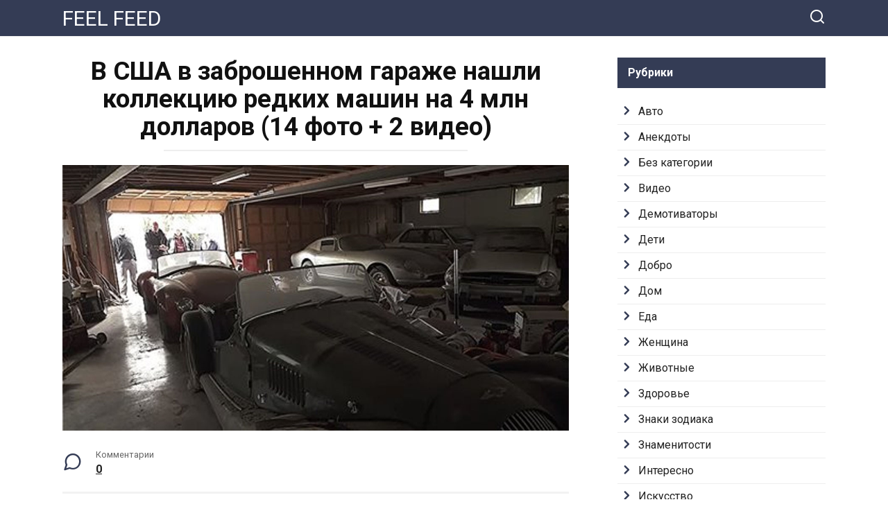

--- FILE ---
content_type: text/html; charset=UTF-8
request_url: https://feelfeed.pw/v-ssha-v-zabroshennom-garazhe-nashli-kollektsiyu-redkih-mashin-na-4-mln-dollarov-14-foto-2-video/
body_size: 12126
content:
<!doctype html>
<html lang=ru-RU prefix="og: http://ogp.me/ns#">
<head>
<meta charset=UTF-8>
<meta name=viewport content="width=device-width, initial-scale=1">
<title>В США в заброшенном гараже нашли коллекцию редких машин на 4 млн долларов (14 фото + 2 видео) - FEEL FEED</title>
<meta name=robots content=max-image-preview:large />
<style>img:is([sizes="auto" i], [sizes^="auto," i]) { contain-intrinsic-size: 3000px 1500px }</style>
<!-- This site is optimized with the Yoast SEO plugin v6.3 - https://yoast.com/wordpress/plugins/seo/ -->
<link rel=canonical href="https://feelfeed.pw/v-ssha-v-zabroshennom-garazhe-nashli-kollektsiyu-redkih-mashin-na-4-mln-dollarov-14-foto-2-video/"/>
<meta property=og:locale content=ru_RU />
<meta property=og:type content=article />
<meta property=og:title content="В США в заброшенном гараже нашли коллекцию редких машин на 4 млн долларов (14 фото + 2 видео)"/>
<meta property=og:description content=... />
<meta property=og:url content="https://feelfeed.pw/v-ssha-v-zabroshennom-garazhe-nashli-kollektsiyu-redkih-mashin-na-4-mln-dollarov-14-foto-2-video/"/>
<meta property=og:site_name content="FEEL FEED"/>
<meta property=article:section content="Авто"/>
<meta property=article:published_time content="2018-02-14T13:42:43+00:00"/>
<meta property=og:image content="https://feelfeed.pw/wp-content/uploads/2018/02/201.jpg"/>
<meta property=og:image:secure_url content="https://feelfeed.pw/wp-content/uploads/2018/02/201.jpg"/>
<meta name=twitter:card content=summary_large_image />
<meta name=twitter:description content="Домом и гаражом никто не пользовался 27 лет, и его решено было сносить. Когда гараж вскрыли, оказалось, что там, покрытые пылью и облюбованные мышами и тараканами, стоят несколько классических автомобилей 60-х годов, причем две машины особенно интересны для коллекционеров. Это Ferrari 275 GTB/2 Long Nose 1966 года и Shelby Cobra 427 &#8212; 1967 года выпуска. [&hellip;]"/>
<meta name=twitter:title content="В США в заброшенном гараже нашли коллекцию редких машин на 4 млн долларов (14 фото + 2 видео) - FEEL FEED"/>
<meta name=twitter:image content="https://feelfeed.pw/wp-content/uploads/2018/02/201.jpg"/>
<script type='application/ld+json'>{"@context":"http:\/\/schema.org","@type":"WebSite","@id":"#website","url":"https:\/\/feelfeed.pw\/","name":"FEEL FEED","potentialAction":{"@type":"SearchAction","target":"https:\/\/feelfeed.pw\/?s={search_term_string}","query-input":"required name=search_term_string"}}</script>
<!-- / Yoast SEO plugin. -->
<link rel=dns-prefetch href='//fonts.googleapis.com'/>
<script>
/* <![CDATA[ */
window._wpemojiSettings = {"baseUrl":"https:\/\/s.w.org\/images\/core\/emoji\/16.0.1\/72x72\/","ext":".png","svgUrl":"https:\/\/s.w.org\/images\/core\/emoji\/16.0.1\/svg\/","svgExt":".svg","source":{"concatemoji":"https:\/\/feelfeed.pw\/wp-includes\/js\/wp-emoji-release.min.js?ver=6.8.3"}};
/*! This file is auto-generated */
!function(s,n){var o,i,e;function c(e){try{var t={supportTests:e,timestamp:(new Date).valueOf()};sessionStorage.setItem(o,JSON.stringify(t))}catch(e){}}function p(e,t,n){e.clearRect(0,0,e.canvas.width,e.canvas.height),e.fillText(t,0,0);var t=new Uint32Array(e.getImageData(0,0,e.canvas.width,e.canvas.height).data),a=(e.clearRect(0,0,e.canvas.width,e.canvas.height),e.fillText(n,0,0),new Uint32Array(e.getImageData(0,0,e.canvas.width,e.canvas.height).data));return t.every(function(e,t){return e===a[t]})}function u(e,t){e.clearRect(0,0,e.canvas.width,e.canvas.height),e.fillText(t,0,0);for(var n=e.getImageData(16,16,1,1),a=0;a<n.data.length;a++)if(0!==n.data[a])return!1;return!0}function f(e,t,n,a){switch(t){case"flag":return n(e,"\ud83c\udff3\ufe0f\u200d\u26a7\ufe0f","\ud83c\udff3\ufe0f\u200b\u26a7\ufe0f")?!1:!n(e,"\ud83c\udde8\ud83c\uddf6","\ud83c\udde8\u200b\ud83c\uddf6")&&!n(e,"\ud83c\udff4\udb40\udc67\udb40\udc62\udb40\udc65\udb40\udc6e\udb40\udc67\udb40\udc7f","\ud83c\udff4\u200b\udb40\udc67\u200b\udb40\udc62\u200b\udb40\udc65\u200b\udb40\udc6e\u200b\udb40\udc67\u200b\udb40\udc7f");case"emoji":return!a(e,"\ud83e\udedf")}return!1}function g(e,t,n,a){var r="undefined"!=typeof WorkerGlobalScope&&self instanceof WorkerGlobalScope?new OffscreenCanvas(300,150):s.createElement("canvas"),o=r.getContext("2d",{willReadFrequently:!0}),i=(o.textBaseline="top",o.font="600 32px Arial",{});return e.forEach(function(e){i[e]=t(o,e,n,a)}),i}function t(e){var t=s.createElement("script");t.src=e,t.defer=!0,s.head.appendChild(t)}"undefined"!=typeof Promise&&(o="wpEmojiSettingsSupports",i=["flag","emoji"],n.supports={everything:!0,everythingExceptFlag:!0},e=new Promise(function(e){s.addEventListener("DOMContentLoaded",e,{once:!0})}),new Promise(function(t){var n=function(){try{var e=JSON.parse(sessionStorage.getItem(o));if("object"==typeof e&&"number"==typeof e.timestamp&&(new Date).valueOf()<e.timestamp+604800&&"object"==typeof e.supportTests)return e.supportTests}catch(e){}return null}();if(!n){if("undefined"!=typeof Worker&&"undefined"!=typeof OffscreenCanvas&&"undefined"!=typeof URL&&URL.createObjectURL&&"undefined"!=typeof Blob)try{var e="postMessage("+g.toString()+"("+[JSON.stringify(i),f.toString(),p.toString(),u.toString()].join(",")+"));",a=new Blob([e],{type:"text/javascript"}),r=new Worker(URL.createObjectURL(a),{name:"wpTestEmojiSupports"});return void(r.onmessage=function(e){c(n=e.data),r.terminate(),t(n)})}catch(e){}c(n=g(i,f,p,u))}t(n)}).then(function(e){for(var t in e)n.supports[t]=e[t],n.supports.everything=n.supports.everything&&n.supports[t],"flag"!==t&&(n.supports.everythingExceptFlag=n.supports.everythingExceptFlag&&n.supports[t]);n.supports.everythingExceptFlag=n.supports.everythingExceptFlag&&!n.supports.flag,n.DOMReady=!1,n.readyCallback=function(){n.DOMReady=!0}}).then(function(){return e}).then(function(){var e;n.supports.everything||(n.readyCallback(),(e=n.source||{}).concatemoji?t(e.concatemoji):e.wpemoji&&e.twemoji&&(t(e.twemoji),t(e.wpemoji)))}))}((window,document),window._wpemojiSettings);
/* ]]> */
</script>
<style id=wp-emoji-styles-inline-css>

	img.wp-smiley, img.emoji {
		display: inline !important;
		border: none !important;
		box-shadow: none !important;
		height: 1em !important;
		width: 1em !important;
		margin: 0 0.07em !important;
		vertical-align: -0.1em !important;
		background: none !important;
		padding: 0 !important;
	}
</style>
<link rel=stylesheet id=wp-block-library-css href='https://feelfeed.pw/wp-includes/css/dist/block-library/style.min.css?ver=6.8.3' media=all />
<style id=wp-block-library-theme-inline-css>
.wp-block-audio :where(figcaption){color:#555;font-size:13px;text-align:center}.is-dark-theme .wp-block-audio :where(figcaption){color:#ffffffa6}.wp-block-audio{margin:0 0 1em}.wp-block-code{border:1px solid #ccc;border-radius:4px;font-family:Menlo,Consolas,monaco,monospace;padding:.8em 1em}.wp-block-embed :where(figcaption){color:#555;font-size:13px;text-align:center}.is-dark-theme .wp-block-embed :where(figcaption){color:#ffffffa6}.wp-block-embed{margin:0 0 1em}.blocks-gallery-caption{color:#555;font-size:13px;text-align:center}.is-dark-theme .blocks-gallery-caption{color:#ffffffa6}:root :where(.wp-block-image figcaption){color:#555;font-size:13px;text-align:center}.is-dark-theme :root :where(.wp-block-image figcaption){color:#ffffffa6}.wp-block-image{margin:0 0 1em}.wp-block-pullquote{border-bottom:4px solid;border-top:4px solid;color:currentColor;margin-bottom:1.75em}.wp-block-pullquote cite,.wp-block-pullquote footer,.wp-block-pullquote__citation{color:currentColor;font-size:.8125em;font-style:normal;text-transform:uppercase}.wp-block-quote{border-left:.25em solid;margin:0 0 1.75em;padding-left:1em}.wp-block-quote cite,.wp-block-quote footer{color:currentColor;font-size:.8125em;font-style:normal;position:relative}.wp-block-quote:where(.has-text-align-right){border-left:none;border-right:.25em solid;padding-left:0;padding-right:1em}.wp-block-quote:where(.has-text-align-center){border:none;padding-left:0}.wp-block-quote.is-large,.wp-block-quote.is-style-large,.wp-block-quote:where(.is-style-plain){border:none}.wp-block-search .wp-block-search__label{font-weight:700}.wp-block-search__button{border:1px solid #ccc;padding:.375em .625em}:where(.wp-block-group.has-background){padding:1.25em 2.375em}.wp-block-separator.has-css-opacity{opacity:.4}.wp-block-separator{border:none;border-bottom:2px solid;margin-left:auto;margin-right:auto}.wp-block-separator.has-alpha-channel-opacity{opacity:1}.wp-block-separator:not(.is-style-wide):not(.is-style-dots){width:100px}.wp-block-separator.has-background:not(.is-style-dots){border-bottom:none;height:1px}.wp-block-separator.has-background:not(.is-style-wide):not(.is-style-dots){height:2px}.wp-block-table{margin:0 0 1em}.wp-block-table td,.wp-block-table th{word-break:normal}.wp-block-table :where(figcaption){color:#555;font-size:13px;text-align:center}.is-dark-theme .wp-block-table :where(figcaption){color:#ffffffa6}.wp-block-video :where(figcaption){color:#555;font-size:13px;text-align:center}.is-dark-theme .wp-block-video :where(figcaption){color:#ffffffa6}.wp-block-video{margin:0 0 1em}:root :where(.wp-block-template-part.has-background){margin-bottom:0;margin-top:0;padding:1.25em 2.375em}
</style>
<style id=classic-theme-styles-inline-css>
/*! This file is auto-generated */
.wp-block-button__link{color:#fff;background-color:#32373c;border-radius:9999px;box-shadow:none;text-decoration:none;padding:calc(.667em + 2px) calc(1.333em + 2px);font-size:1.125em}.wp-block-file__button{background:#32373c;color:#fff;text-decoration:none}
</style>
<style id=global-styles-inline-css>
:root{--wp--preset--aspect-ratio--square: 1;--wp--preset--aspect-ratio--4-3: 4/3;--wp--preset--aspect-ratio--3-4: 3/4;--wp--preset--aspect-ratio--3-2: 3/2;--wp--preset--aspect-ratio--2-3: 2/3;--wp--preset--aspect-ratio--16-9: 16/9;--wp--preset--aspect-ratio--9-16: 9/16;--wp--preset--color--black: #000000;--wp--preset--color--cyan-bluish-gray: #abb8c3;--wp--preset--color--white: #ffffff;--wp--preset--color--pale-pink: #f78da7;--wp--preset--color--vivid-red: #cf2e2e;--wp--preset--color--luminous-vivid-orange: #ff6900;--wp--preset--color--luminous-vivid-amber: #fcb900;--wp--preset--color--light-green-cyan: #7bdcb5;--wp--preset--color--vivid-green-cyan: #00d084;--wp--preset--color--pale-cyan-blue: #8ed1fc;--wp--preset--color--vivid-cyan-blue: #0693e3;--wp--preset--color--vivid-purple: #9b51e0;--wp--preset--gradient--vivid-cyan-blue-to-vivid-purple: linear-gradient(135deg,rgba(6,147,227,1) 0%,rgb(155,81,224) 100%);--wp--preset--gradient--light-green-cyan-to-vivid-green-cyan: linear-gradient(135deg,rgb(122,220,180) 0%,rgb(0,208,130) 100%);--wp--preset--gradient--luminous-vivid-amber-to-luminous-vivid-orange: linear-gradient(135deg,rgba(252,185,0,1) 0%,rgba(255,105,0,1) 100%);--wp--preset--gradient--luminous-vivid-orange-to-vivid-red: linear-gradient(135deg,rgba(255,105,0,1) 0%,rgb(207,46,46) 100%);--wp--preset--gradient--very-light-gray-to-cyan-bluish-gray: linear-gradient(135deg,rgb(238,238,238) 0%,rgb(169,184,195) 100%);--wp--preset--gradient--cool-to-warm-spectrum: linear-gradient(135deg,rgb(74,234,220) 0%,rgb(151,120,209) 20%,rgb(207,42,186) 40%,rgb(238,44,130) 60%,rgb(251,105,98) 80%,rgb(254,248,76) 100%);--wp--preset--gradient--blush-light-purple: linear-gradient(135deg,rgb(255,206,236) 0%,rgb(152,150,240) 100%);--wp--preset--gradient--blush-bordeaux: linear-gradient(135deg,rgb(254,205,165) 0%,rgb(254,45,45) 50%,rgb(107,0,62) 100%);--wp--preset--gradient--luminous-dusk: linear-gradient(135deg,rgb(255,203,112) 0%,rgb(199,81,192) 50%,rgb(65,88,208) 100%);--wp--preset--gradient--pale-ocean: linear-gradient(135deg,rgb(255,245,203) 0%,rgb(182,227,212) 50%,rgb(51,167,181) 100%);--wp--preset--gradient--electric-grass: linear-gradient(135deg,rgb(202,248,128) 0%,rgb(113,206,126) 100%);--wp--preset--gradient--midnight: linear-gradient(135deg,rgb(2,3,129) 0%,rgb(40,116,252) 100%);--wp--preset--font-size--small: 19.5px;--wp--preset--font-size--medium: 20px;--wp--preset--font-size--large: 36.5px;--wp--preset--font-size--x-large: 42px;--wp--preset--font-size--normal: 22px;--wp--preset--font-size--huge: 49.5px;--wp--preset--spacing--20: 0.44rem;--wp--preset--spacing--30: 0.67rem;--wp--preset--spacing--40: 1rem;--wp--preset--spacing--50: 1.5rem;--wp--preset--spacing--60: 2.25rem;--wp--preset--spacing--70: 3.38rem;--wp--preset--spacing--80: 5.06rem;--wp--preset--shadow--natural: 6px 6px 9px rgba(0, 0, 0, 0.2);--wp--preset--shadow--deep: 12px 12px 50px rgba(0, 0, 0, 0.4);--wp--preset--shadow--sharp: 6px 6px 0px rgba(0, 0, 0, 0.2);--wp--preset--shadow--outlined: 6px 6px 0px -3px rgba(255, 255, 255, 1), 6px 6px rgba(0, 0, 0, 1);--wp--preset--shadow--crisp: 6px 6px 0px rgba(0, 0, 0, 1);}:where(.is-layout-flex){gap: 0.5em;}:where(.is-layout-grid){gap: 0.5em;}body .is-layout-flex{display: flex;}.is-layout-flex{flex-wrap: wrap;align-items: center;}.is-layout-flex > :is(*, div){margin: 0;}body .is-layout-grid{display: grid;}.is-layout-grid > :is(*, div){margin: 0;}:where(.wp-block-columns.is-layout-flex){gap: 2em;}:where(.wp-block-columns.is-layout-grid){gap: 2em;}:where(.wp-block-post-template.is-layout-flex){gap: 1.25em;}:where(.wp-block-post-template.is-layout-grid){gap: 1.25em;}.has-black-color{color: var(--wp--preset--color--black) !important;}.has-cyan-bluish-gray-color{color: var(--wp--preset--color--cyan-bluish-gray) !important;}.has-white-color{color: var(--wp--preset--color--white) !important;}.has-pale-pink-color{color: var(--wp--preset--color--pale-pink) !important;}.has-vivid-red-color{color: var(--wp--preset--color--vivid-red) !important;}.has-luminous-vivid-orange-color{color: var(--wp--preset--color--luminous-vivid-orange) !important;}.has-luminous-vivid-amber-color{color: var(--wp--preset--color--luminous-vivid-amber) !important;}.has-light-green-cyan-color{color: var(--wp--preset--color--light-green-cyan) !important;}.has-vivid-green-cyan-color{color: var(--wp--preset--color--vivid-green-cyan) !important;}.has-pale-cyan-blue-color{color: var(--wp--preset--color--pale-cyan-blue) !important;}.has-vivid-cyan-blue-color{color: var(--wp--preset--color--vivid-cyan-blue) !important;}.has-vivid-purple-color{color: var(--wp--preset--color--vivid-purple) !important;}.has-black-background-color{background-color: var(--wp--preset--color--black) !important;}.has-cyan-bluish-gray-background-color{background-color: var(--wp--preset--color--cyan-bluish-gray) !important;}.has-white-background-color{background-color: var(--wp--preset--color--white) !important;}.has-pale-pink-background-color{background-color: var(--wp--preset--color--pale-pink) !important;}.has-vivid-red-background-color{background-color: var(--wp--preset--color--vivid-red) !important;}.has-luminous-vivid-orange-background-color{background-color: var(--wp--preset--color--luminous-vivid-orange) !important;}.has-luminous-vivid-amber-background-color{background-color: var(--wp--preset--color--luminous-vivid-amber) !important;}.has-light-green-cyan-background-color{background-color: var(--wp--preset--color--light-green-cyan) !important;}.has-vivid-green-cyan-background-color{background-color: var(--wp--preset--color--vivid-green-cyan) !important;}.has-pale-cyan-blue-background-color{background-color: var(--wp--preset--color--pale-cyan-blue) !important;}.has-vivid-cyan-blue-background-color{background-color: var(--wp--preset--color--vivid-cyan-blue) !important;}.has-vivid-purple-background-color{background-color: var(--wp--preset--color--vivid-purple) !important;}.has-black-border-color{border-color: var(--wp--preset--color--black) !important;}.has-cyan-bluish-gray-border-color{border-color: var(--wp--preset--color--cyan-bluish-gray) !important;}.has-white-border-color{border-color: var(--wp--preset--color--white) !important;}.has-pale-pink-border-color{border-color: var(--wp--preset--color--pale-pink) !important;}.has-vivid-red-border-color{border-color: var(--wp--preset--color--vivid-red) !important;}.has-luminous-vivid-orange-border-color{border-color: var(--wp--preset--color--luminous-vivid-orange) !important;}.has-luminous-vivid-amber-border-color{border-color: var(--wp--preset--color--luminous-vivid-amber) !important;}.has-light-green-cyan-border-color{border-color: var(--wp--preset--color--light-green-cyan) !important;}.has-vivid-green-cyan-border-color{border-color: var(--wp--preset--color--vivid-green-cyan) !important;}.has-pale-cyan-blue-border-color{border-color: var(--wp--preset--color--pale-cyan-blue) !important;}.has-vivid-cyan-blue-border-color{border-color: var(--wp--preset--color--vivid-cyan-blue) !important;}.has-vivid-purple-border-color{border-color: var(--wp--preset--color--vivid-purple) !important;}.has-vivid-cyan-blue-to-vivid-purple-gradient-background{background: var(--wp--preset--gradient--vivid-cyan-blue-to-vivid-purple) !important;}.has-light-green-cyan-to-vivid-green-cyan-gradient-background{background: var(--wp--preset--gradient--light-green-cyan-to-vivid-green-cyan) !important;}.has-luminous-vivid-amber-to-luminous-vivid-orange-gradient-background{background: var(--wp--preset--gradient--luminous-vivid-amber-to-luminous-vivid-orange) !important;}.has-luminous-vivid-orange-to-vivid-red-gradient-background{background: var(--wp--preset--gradient--luminous-vivid-orange-to-vivid-red) !important;}.has-very-light-gray-to-cyan-bluish-gray-gradient-background{background: var(--wp--preset--gradient--very-light-gray-to-cyan-bluish-gray) !important;}.has-cool-to-warm-spectrum-gradient-background{background: var(--wp--preset--gradient--cool-to-warm-spectrum) !important;}.has-blush-light-purple-gradient-background{background: var(--wp--preset--gradient--blush-light-purple) !important;}.has-blush-bordeaux-gradient-background{background: var(--wp--preset--gradient--blush-bordeaux) !important;}.has-luminous-dusk-gradient-background{background: var(--wp--preset--gradient--luminous-dusk) !important;}.has-pale-ocean-gradient-background{background: var(--wp--preset--gradient--pale-ocean) !important;}.has-electric-grass-gradient-background{background: var(--wp--preset--gradient--electric-grass) !important;}.has-midnight-gradient-background{background: var(--wp--preset--gradient--midnight) !important;}.has-small-font-size{font-size: var(--wp--preset--font-size--small) !important;}.has-medium-font-size{font-size: var(--wp--preset--font-size--medium) !important;}.has-large-font-size{font-size: var(--wp--preset--font-size--large) !important;}.has-x-large-font-size{font-size: var(--wp--preset--font-size--x-large) !important;}
:where(.wp-block-post-template.is-layout-flex){gap: 1.25em;}:where(.wp-block-post-template.is-layout-grid){gap: 1.25em;}
:where(.wp-block-columns.is-layout-flex){gap: 2em;}:where(.wp-block-columns.is-layout-grid){gap: 2em;}
:root :where(.wp-block-pullquote){font-size: 1.5em;line-height: 1.6;}
</style>
<link rel=stylesheet id=google-fonts-css href='https://fonts.googleapis.com/css?family=Roboto%3A400%2C400i%2C700&#038;subset=cyrillic&#038;display=swap&#038;ver=6.8.3' media=all />
<link rel=stylesheet id=yelly-style-css href='https://feelfeed.pw/wp-content/themes/yelly/assets/css/style.min.css?ver=3.0.9' media=all />
<script src="https://feelfeed.pw/wp-includes/js/jquery/jquery.min.js?ver=3.7.1" id=jquery-core-js></script>
<script src="https://feelfeed.pw/wp-includes/js/jquery/jquery-migrate.min.js?ver=3.4.1" id=jquery-migrate-js></script>
<link rel="https://api.w.org/" href="https://feelfeed.pw/wp-json/"/><link rel=alternate title=JSON type="application/json" href="https://feelfeed.pw/wp-json/wp/v2/posts/38"/><link rel=EditURI type="application/rsd+xml" title=RSD href="https://feelfeed.pw/xmlrpc.php?rsd"/>
<meta name=generator content="WordPress 6.8.3"/>
<link rel=shortlink href='https://feelfeed.pw/?p=38'/>
<link rel=alternate title="oEmbed (JSON)" type="application/json+oembed" href="https://feelfeed.pw/wp-json/oembed/1.0/embed?url=https%3A%2F%2Ffeelfeed.pw%2Fv-ssha-v-zabroshennom-garazhe-nashli-kollektsiyu-redkih-mashin-na-4-mln-dollarov-14-foto-2-video%2F"/>
<link rel=alternate title="oEmbed (XML)" type="text/xml+oembed" href="https://feelfeed.pw/wp-json/oembed/1.0/embed?url=https%3A%2F%2Ffeelfeed.pw%2Fv-ssha-v-zabroshennom-garazhe-nashli-kollektsiyu-redkih-mashin-na-4-mln-dollarov-14-foto-2-video%2F&#038;format=xml"/>
<meta property=fb:pages content=1656342554630272 />
<meta property=ia:markup_url content="https://feelfeed.pw/v-ssha-v-zabroshennom-garazhe-nashli-kollektsiyu-redkih-mashin-na-4-mln-dollarov-14-foto-2-video/?ia_markup=1"/>
<link rel=preload href="https://feelfeed.pw/wp-content/themes/yelly/assets/fonts/icomoon.ttf" as=font crossorigin>
<style>@media (min-width: 768px){body{background-attachment: scroll}}</style>
<!-- Google tag (gtag.js) -->
<script async src="https://www.googletagmanager.com/gtag/js?id=G-PT1HWPNMKL"></script>
<script>
  window.dataLayer = window.dataLayer || [];
  function gtag(){dataLayer.push(arguments);}
  gtag('js', new Date());

  gtag('config', 'G-PT1HWPNMKL');
</script></head>
<body class="wp-singular post-template-default single single-post postid-38 single-format-standard wp-embed-responsive wp-theme-yelly sidebar-right">
<div id=page class=site>
<a class="skip-link screen-reader-text" href="#content"><!--noindex-->Перейти к контенту<!--/noindex--></a>
<div id=fb-root></div>
<script async defer src="https://connect.facebook.net/ru_RU/sdk.js#xfbml=1&version=v7.0"></script>
<div class="search-screen-overlay js-search-screen-overlay"></div>
<div class="search-screen js-search-screen">
<form role=search class=search-form action="https://feelfeed.pw/">
<label>
<span class=screen-reader-text><!--noindex-->Search for:<!--/noindex--></span>
<input type=search class=search-field placeholder="Поиск..." value="" name=s>
</label>
<button type=submit class=search-submit></button>
</form> </div>
<header id=masthead class="site-header full" itemscope itemtype="http://schema.org/WPHeader">
<div class="site-header-inner fixed">
<div class="humburger js-humburger"><span></span><span></span><span></span></div>
<div class=site-branding>
<div class=site-branding__body><div class=site-title><a href="https://feelfeed.pw/">FEEL FEED</a></div></div></div><!-- .site-branding -->
<nav id=site-navigation class="main-navigation full">
<div class="main-navigation-inner fixed">
</div>
</nav><!-- #site-navigation -->
<div class=header-search><span class="search-icon js-search-icon"></span></div> </div>
</header><!-- #masthead -->
<div id=content class="site-content fixed">
<div class=site-content-inner>
<div id=primary class=content-area itemscope itemtype="http://schema.org/Article">
<main id=main class=site-main>
<article id=post-38 class="article-post post-38 post type-post status-publish format-standard has-post-thumbnail  category-avto category-realnye-istorii category-foto">
<header class=entry-header><h1 class=entry-title itemprop=headline>В США в заброшенном гараже нашли коллекцию редких машин на 4 млн долларов	(14 фото + 2 видео)</h1></header>
<div class=entry-image><img width=1200 height=630 src="https://feelfeed.pw/wp-content/uploads/2018/02/201.jpg" class="attachment-full size-full wp-post-image" alt="" itemprop=image decoding=async fetchpriority=high /></div>
<div class=entry-meta><span class=entry-comments><span class=entry-label>Комментарии</span> <a href="#comments">0</a></span></div>
<div class=entry-content itemprop=articleBody>
<div class="b-r b-r--before_content"><script async src="https://pagead2.googlesyndication.com/pagead/js/adsbygoogle.js?client=ca-pub-3891405787501446" crossorigin=anonymous></script>
<!-- NewsPoster Везде -->
<ins class=adsbygoogle style=display:block data-ad-client=ca-pub-3891405787501446 data-ad-slot=7153067525 data-ad-format=auto data-full-width-responsive=true></ins>
<script>
     (adsbygoogle = window.adsbygoogle || []).push({});
</script></div><p>Домом и гаражом никто не пользовался 27 лет, и его решено было сносить. Когда гараж вскрыли, оказалось, что там, покрытые пылью и облюбованные мышами и тараканами, стоят несколько классических автомобилей 60-х годов, причем две машины особенно интересны для коллекционеров. Это Ferrari 275 GTB/2 Long Nose 1966 года и Shelby Cobra 427 &#8212; 1967 года выпуска.</p><div class="b-r b-r--after_p_1"><script async src="https://pagead2.googlesyndication.com/pagead/js/adsbygoogle.js?client=ca-pub-3891405787501446" crossorigin=anonymous></script>
<!-- NewsPoster Везде -->
<ins class=adsbygoogle style=display:block data-ad-client=ca-pub-3891405787501446 data-ad-slot=7153067525 data-ad-format=auto data-full-width-responsive=true></ins>
<script>
     (adsbygoogle = window.adsbygoogle || []).push({});
</script></div>
<p><span itemprop=image itemscope itemtype="https://schema.org/ImageObject"><img itemprop="url image" decoding=async class="alignnone size-full wp-image-40" src="https://feelfeed.pw/wp-content/uploads/2018/02/202.jpg" alt="" width=800 height=449><meta itemprop=width content=800><meta itemprop=height content=449></span></p>
<p>О том, как были обнаружены дорогие классические автомобили в заброшенном гараже в Северной Каролине, рассказывает видеоролик на YouTube, снятый компанией-автостраховщиком Hagerty для серии программ Barn Find Hunter &#8212; как раз о подобных розысках.</p><div class="b-r b-r--after_p_2"><script async src="https://pagead2.googlesyndication.com/pagead/js/adsbygoogle.js?client=ca-pub-3891405787501446" crossorigin=anonymous></script>
<!-- NewsPoster Везде -->
<ins class=adsbygoogle style=display:block data-ad-client=ca-pub-3891405787501446 data-ad-slot=7153067525 data-ad-format=auto data-full-width-responsive=true></ins>
<script>
     (adsbygoogle = window.adsbygoogle || []).push({});
</script></div>
<p><span itemprop=image itemscope itemtype="https://schema.org/ImageObject"><img itemprop="url image" decoding=async class="alignnone size-full wp-image-41" src="https://feelfeed.pw/wp-content/uploads/2018/02/203.jpg" alt="" width=800 height=449><meta itemprop=width content=800><meta itemprop=height content=449></span></p>
<p>Ferrari 275 GTB/2 1966 года, в неплохом состоянии, потянет примерно на 3 млн долларов.</p><div class="b-r b-r--after_p_3"><script async src="https://pagead2.googlesyndication.com/pagead/js/adsbygoogle.js?client=ca-pub-3891405787501446" crossorigin=anonymous></script>
<!-- NewsPoster Везде -->
<ins class=adsbygoogle style=display:block data-ad-client=ca-pub-3891405787501446 data-ad-slot=7153067525 data-ad-format=auto data-full-width-responsive=true></ins>
<script>
     (adsbygoogle = window.adsbygoogle || []).push({});
</script></div>
<p><span itemprop=image itemscope itemtype="https://schema.org/ImageObject"><img itemprop="url image" loading=lazy decoding=async class="alignnone size-full wp-image-42" src="https://feelfeed.pw/wp-content/uploads/2018/02/204.jpg" alt="" width=800 height=449><meta itemprop=width content=800><meta itemprop=height content=449></span></p>
<p>Состояние машины терпимое, несмотря на то, что в гараже за эти годы как следует порезвились мыши и тараканы. Кстати, другим автомобилям повезло меньше.</p><div class="b-r b-r--after_p_4"><script async src="https://pagead2.googlesyndication.com/pagead/js/adsbygoogle.js?client=ca-pub-3891405787501446" crossorigin=anonymous></script>
<!-- NewsPoster Везде -->
<ins class=adsbygoogle style=display:block data-ad-client=ca-pub-3891405787501446 data-ad-slot=7153067525 data-ad-format=auto data-full-width-responsive=true></ins>
<script>
     (adsbygoogle = window.adsbygoogle || []).push({});
</script></div>
<p><span itemprop=image itemscope itemtype="https://schema.org/ImageObject"><img itemprop="url image" loading=lazy decoding=async class="alignnone size-full wp-image-43" src="https://feelfeed.pw/wp-content/uploads/2018/02/205.jpg" alt="" width=800 height=449><meta itemprop=width content=800><meta itemprop=height content=449></span></p><div class="b-r b-r--after_p_5"><script async src="https://pagead2.googlesyndication.com/pagead/js/adsbygoogle.js?client=ca-pub-3891405787501446" crossorigin=anonymous></script>
<!-- NewsPoster Везде -->
<ins class=adsbygoogle style=display:block data-ad-client=ca-pub-3891405787501446 data-ad-slot=7153067525 data-ad-format=auto data-full-width-responsive=true></ins>
<script>
     (adsbygoogle = window.adsbygoogle || []).push({});
</script></div>
<p>В гараж прибыли эксперты для осторожной погрузки и перевозки машин в другое место для хранения, восстановления и подготовки к продаже на аукционе.</p>
<p>Вот видео, на котором показан процесс эвакуации автомобилей</p>
<p><iframe loading=lazy width=730 height=411 src="https://www.youtube.com/embed/3t4aO-XuUHY?feature=oembed" frameborder=0 allow="accelerometer; autoplay; clipboard-write; encrypted-media; gyroscope; picture-in-picture; web-share" allowfullscreen title="Rare 427 Cobra and Ferrari 275 extracted from condemned garage | Barn Find Hunter - Ep. 25"></iframe></p>
<p><span itemprop=image itemscope itemtype="https://schema.org/ImageObject"><img itemprop="url image" loading=lazy decoding=async class="alignnone size-full wp-image-45" src="https://feelfeed.pw/wp-content/uploads/2018/02/206.jpg" alt="" width=800 height=449><meta itemprop=width content=800><meta itemprop=height content=449></span></p>
<p>Кроме уже упомянутых Ferrari и Cobra, в гараже были найдены классический Morgan (слева) и Triumph (c поднятым капотом).</p>
<p><span itemprop=image itemscope itemtype="https://schema.org/ImageObject"><img itemprop="url image" loading=lazy decoding=async class="alignnone size-full wp-image-46" src="https://feelfeed.pw/wp-content/uploads/2018/02/207.jpg" alt="" width=642 height=258><meta itemprop=width content=642><meta itemprop=height content=258></span></p>
<p style="text-align: right;"><span style="color: #999999;"><a style="color: #999999;" href="http://i.dailymail.co.uk/i/pix/2018/02/09/14/49097BE200000578-0-image-m-70_1518187312199.jpg">Источник</a></span></p>
<p>В данном Ferrari 3,3-литровый 12-цилиндровый двигатель. Классическое серебристое покрытие придется кое-где обновить.</p>
<p><span itemprop=image itemscope itemtype="https://schema.org/ImageObject"><img itemprop="url image" loading=lazy decoding=async class="alignnone size-full wp-image-47" src="https://feelfeed.pw/wp-content/uploads/2018/02/208.jpg" alt="" width=634 height=409><meta itemprop=width content=634><meta itemprop=height content=409></span></p>
<p style="text-align: right;"><span style="color: #999999;"><a style="color: #999999;" href="http://i.dailymail.co.uk/i/pix/2018/02/09/14/49097BFE00000578-0-image-a-59_1518187190013.jpg">Источник</a></span></p>
<p>Пробег Ferrari &#8212; всего 21 000 км. И, если не считать грязи и некоторых результатов мышиной жизнедеятельности, салон автомобиля находится во вполне приличном состоянии.</p>
<p><span itemprop=image itemscope itemtype="https://schema.org/ImageObject"><img itemprop="url image" loading=lazy decoding=async class="alignnone size-full wp-image-48" src="https://feelfeed.pw/wp-content/uploads/2018/02/209.jpg" alt="" width=634 height=411><meta itemprop=width content=634><meta itemprop=height content=411></span></p>
<p style="text-align: right;"><span style="color: #999999;"><a style="color: #999999;" href="http://i.dailymail.co.uk/i/pix/2018/02/09/14/49097C0F00000578-0-image-a-60_1518187192356.jpg">Источник</a></span></p><div class="b-r b-r--middle_content"><script async src="https://pagead2.googlesyndication.com/pagead/js/adsbygoogle.js?client=ca-pub-3891405787501446" crossorigin=anonymous></script>
<!-- NewsPoster Везде -->
<ins class=adsbygoogle style=display:block data-ad-client=ca-pub-3891405787501446 data-ad-slot=7153067525 data-ad-format=auto data-full-width-responsive=true></ins>
<script>
     (adsbygoogle = window.adsbygoogle || []).push({});
</script></div>
<p>Специалисты Hagerty говорят, что двигатели обеих машин &#8212; и Ferrari, и Shelby Cobra &#8212; запустились.</p>
<p><span itemprop=image itemscope itemtype="https://schema.org/ImageObject"><img itemprop="url image" loading=lazy decoding=async class="alignnone size-full wp-image-49" src="https://feelfeed.pw/wp-content/uploads/2018/02/210.jpg" alt="" width=800 height=449><meta itemprop=width content=800><meta itemprop=height content=449></span></p>
<p>Автомобиль Shelby Cobra 427 &#8212; такой же редкий, как Ferrari, и на аукционах в США пользуется чрезвычайной популярностью.</p>
<p><span itemprop=image itemscope itemtype="https://schema.org/ImageObject"><img itemprop="url image" loading=lazy decoding=async class="alignnone size-full wp-image-50" src="https://feelfeed.pw/wp-content/uploads/2018/02/211.jpg" alt="" width=634 height=411><meta itemprop=width content=634><meta itemprop=height content=411></span></p>
<p style="text-align: right;"><span style="color: #999999;"><a style="color: #999999;" href="http://i.dailymail.co.uk/i/pix/2018/02/09/14/49097C5B00000578-0-image-a-61_1518187195897.jpg">Источник</a></span></p>
<p>Пробег данной машины также составил всего несколько тысяч км, но над ней мощнее поработали грызуны. Похоже, они устроили себе дом прямо в салоне автомобиля&#8230;</p>
<p>В этом видео можно подробнее рассмотреть внутренности машин, и места, облюбованные мышами</p>
<p><iframe loading=lazy width=730 height=411 src="https://www.youtube.com/embed/wlRKSmHgzdE?feature=oembed" frameborder=0 allow="accelerometer; autoplay; clipboard-write; encrypted-media; gyroscope; picture-in-picture; web-share" allowfullscreen title="$4,000,000 Barn Find - Rare Ferrari AND 427 Cobra Hidden for Decades | Barn Find Hunter - Ep.24"></iframe></p>
<p><span itemprop=image itemscope itemtype="https://schema.org/ImageObject"><img itemprop="url image" loading=lazy decoding=async class="alignnone size-full wp-image-51" src="https://feelfeed.pw/wp-content/uploads/2018/02/212.jpg" alt="" width=634 height=409><meta itemprop=width content=634><meta itemprop=height content=409></span></p>
<p style="text-align: right;"><span style="color: #999999;"><a style="color: #999999;" href="http://i.dailymail.co.uk/i/pix/2018/02/09/14/49097C3900000578-0-image-a-62_1518187198177.jpg">Источник</a></span></p>
<p>Shelby Cobra &#8212; единственная из найденных четырех машин, у которой не работали тормоза.</p>
<p><span itemprop=image itemscope itemtype="https://schema.org/ImageObject"><img itemprop="url image" loading=lazy decoding=async class="alignnone size-full wp-image-52" src="https://feelfeed.pw/wp-content/uploads/2018/02/213.jpg" alt="" width=634 height=407><meta itemprop=width content=634><meta itemprop=height content=407></span></p>
<p style="text-align: right;"><span style="color: #999999;"><a style="color: #999999;" href="http://i.dailymail.co.uk/i/pix/2018/02/12/08/49097C2100000578-5372665-Both_the_Shelby_Cobra_and_Ferrari_275_GTB_will_be_auctioned_on_M-a-1_1518422842278.jpg">Источник</a></span></p>
<p>И Shelby Cobra, и Ferrari 275 GTB будут выставлены 9 марта на аукцион Gooding &amp; Company&#8217;s Amelia Island sale.</p>
<p><span itemprop=image itemscope itemtype="https://schema.org/ImageObject"><img itemprop="url image" loading=lazy decoding=async class="alignnone size-full wp-image-54" src="https://feelfeed.pw/wp-content/uploads/2018/02/214.jpg" alt="" width=634 height=348><meta itemprop=width content=634><meta itemprop=height content=348></span></p>
<p style="text-align: right;"><span style="color: #999999;"><a style="color: #999999;" href="http://i.dailymail.co.uk/i/pix/2018/02/12/08/49097BD700000578-5372665-Hagerty_estimated_that_the_two_cars_in_current_condition_are_wor-a-3_1518422842715.jpg">Источник</a></span></p>
<p>Компания Hagerty оценила стоимость этих двух машин в нынешнем состоянии примерно в 4 млн долларов.</p>
<p><span itemprop=image itemscope itemtype="https://schema.org/ImageObject"><img itemprop="url image" loading=lazy decoding=async class="alignnone size-full wp-image-55" src="https://feelfeed.pw/wp-content/uploads/2018/02/215.jpg" alt="" width=634 height=409><meta itemprop=width content=634><meta itemprop=height content=409></span></p>
<p style="text-align: right;"><span style="color: #999999;"><a style="color: #999999;" href="http://i.dailymail.co.uk/i/pix/2018/02/09/14/49097C4300000578-0-image-a-64_1518187206183.jpg">Источник</a></span></p>
<p>Естественно, после ремонта и восстановления эти коллекционные модели будут стоить гораздо дороже.</p>
<p style="text-align: right;"><span style="color: #999999;"><a style="color: #999999;" href="http://www.dailymail.co.uk/money/cars/article-5372665/Ferrari-275-Shelby-Cobra-untouched-27-years-found.html">Источник</a></span></p>
<p> </p>
<!-- toc empty --><div class="b-r b-r--after_content"><script async src="https://pagead2.googlesyndication.com/pagead/js/adsbygoogle.js?client=ca-pub-3891405787501446" crossorigin=anonymous></script>
<!-- NewsPoster Везде -->
<ins class=adsbygoogle style=display:block data-ad-client=ca-pub-3891405787501446 data-ad-slot=7153067525 data-ad-format=auto data-full-width-responsive=true></ins>
<script>
     (adsbygoogle = window.adsbygoogle || []).push({});
</script></div>	</div><!-- .entry-content -->
</article>
<meta itemprop=author content=feelfeed002>
<meta itemscope itemprop=mainEntityOfPage itemType="https://schema.org/WebPage" itemid="https://feelfeed.pw/v-ssha-v-zabroshennom-garazhe-nashli-kollektsiyu-redkih-mashin-na-4-mln-dollarov-14-foto-2-video/" content="В США в заброшенном гараже нашли коллекцию редких машин на 4 млн долларов	(14 фото + 2 видео)">
<meta itemprop=dateModified content=2018-02-14>
<meta itemprop=datePublished content="2018-02-14T13:42:43+00:00">
<div itemprop=publisher itemscope itemtype="https://schema.org/Organization" style="display: none;"><meta itemprop=name content="FEEL FEED"><meta itemprop=telephone content="FEEL FEED"><meta itemprop=address content="https://feelfeed.pw"></div>
</main><!-- #main -->
</div><!-- #primary -->
<aside id=secondary class=widget-area itemscope itemtype="http://schema.org/WPSideBar">
<div id=categories-2 class="widget widget_categories"><div class=widget-header>Рубрики</div>
<ul>
<li class="cat-item cat-item-72"><a href="https://feelfeed.pw/category/avto/">Авто</a>
</li>
<li class="cat-item cat-item-73"><a href="https://feelfeed.pw/category/anekdoty/">Анекдоты</a>
</li>
<li class="cat-item cat-item-1"><a href="https://feelfeed.pw/category/uncategorized/">Без категории</a>
</li>
<li class="cat-item cat-item-105"><a href="https://feelfeed.pw/category/video/">Видео</a>
</li>
<li class="cat-item cat-item-74"><a href="https://feelfeed.pw/category/demotivatory/">Демотиваторы</a>
</li>
<li class="cat-item cat-item-75"><a href="https://feelfeed.pw/category/deti/">Дети</a>
</li>
<li class="cat-item cat-item-76"><a href="https://feelfeed.pw/category/dobro/">Добро</a>
</li>
<li class="cat-item cat-item-118"><a href="https://feelfeed.pw/category/dom/">Дом</a>
</li>
<li class="cat-item cat-item-77"><a href="https://feelfeed.pw/category/eda/">Еда</a>
</li>
<li class="cat-item cat-item-115"><a href="https://feelfeed.pw/category/zhenshhina/">Женщина</a>
</li>
<li class="cat-item cat-item-78"><a href="https://feelfeed.pw/category/zhivotnye/">Животные</a>
</li>
<li class="cat-item cat-item-108"><a href="https://feelfeed.pw/category/zdorove/">Здоровье</a>
</li>
<li class="cat-item cat-item-79"><a href="https://feelfeed.pw/category/znaki-zodiaka/">Знаки зодиака</a>
</li>
<li class="cat-item cat-item-107"><a href="https://feelfeed.pw/category/znamenitosti/">Знаменитости</a>
</li>
<li class="cat-item cat-item-111"><a href="https://feelfeed.pw/category/interesno/">Интересно</a>
</li>
<li class="cat-item cat-item-80"><a href="https://feelfeed.pw/category/iskusstvo/">Искусство</a>
</li>
<li class="cat-item cat-item-112"><a href="https://feelfeed.pw/category/istorii/">Истории</a>
</li>
<li class="cat-item cat-item-81"><a href="https://feelfeed.pw/category/kino/">Кино</a>
</li>
<li class="cat-item cat-item-82"><a href="https://feelfeed.pw/category/knigi/">Книги</a>
</li>
<li class="cat-item cat-item-83"><a href="https://feelfeed.pw/category/krasota/">Красота</a>
</li>
<li class="cat-item cat-item-84"><a href="https://feelfeed.pw/category/kultura/">Культура</a>
</li>
<li class="cat-item cat-item-85"><a href="https://feelfeed.pw/category/kuhnya/">Кухня</a>
</li>
<li class="cat-item cat-item-121"><a href="https://feelfeed.pw/category/mudrost/">Мудрость</a>
</li>
<li class="cat-item cat-item-106"><a href="https://feelfeed.pw/category/muzyka/">Музыка</a>
</li>
<li class="cat-item cat-item-86"><a href="https://feelfeed.pw/category/nauka/">Наука</a>
</li>
<li class="cat-item cat-item-87"><a href="https://feelfeed.pw/category/nostalgiya/">Ностальгия</a>
</li>
<li class="cat-item cat-item-88"><a href="https://feelfeed.pw/category/odezhda/">Одежда</a>
</li>
<li class="cat-item cat-item-89"><a href="https://feelfeed.pw/category/otdyh/">Отдых</a>
</li>
<li class="cat-item cat-item-90"><a href="https://feelfeed.pw/category/otkrytki/">Открытки</a>
</li>
<li class="cat-item cat-item-91"><a href="https://feelfeed.pw/category/otnosheniya/">Отношения</a>
</li>
<li class="cat-item cat-item-119"><a href="https://feelfeed.pw/category/poleznye-sovety/">Полезные советы</a>
</li>
<li class="cat-item cat-item-92"><a href="https://feelfeed.pw/category/pohudenie/">Похудение</a>
</li>
<li class="cat-item cat-item-93"><a href="https://feelfeed.pw/category/psihologiya/">Психология</a>
</li>
<li class="cat-item cat-item-94"><a href="https://feelfeed.pw/category/puteshestviya/">Путешествия</a>
</li>
<li class="cat-item cat-item-95"><a href="https://feelfeed.pw/category/realnye-istorii/">Реальные истории</a>
</li>
<li class="cat-item cat-item-96"><a href="https://feelfeed.pw/category/sdelaj-sam/">Сделай сам</a>
</li>
<li class="cat-item cat-item-97"><a href="https://feelfeed.pw/category/semya/">Семья</a>
</li>
<li class="cat-item cat-item-114"><a href="https://feelfeed.pw/category/smehoterapiya/">Смехотерапия</a>
</li>
<li class="cat-item cat-item-98"><a href="https://feelfeed.pw/category/sovety/">Советы</a>
</li>
<li class="cat-item cat-item-99"><a href="https://feelfeed.pw/category/sport/">Спорт</a>
</li>
<li class="cat-item cat-item-100"><a href="https://feelfeed.pw/category/stil/">Стиль</a>
</li>
<li class="cat-item cat-item-113"><a href="https://feelfeed.pw/category/strany/">Страны</a>
</li>
<li class="cat-item cat-item-101"><a href="https://feelfeed.pw/category/testy/">Тесты</a>
</li>
<li class="cat-item cat-item-102"><a href="https://feelfeed.pw/category/tehnologii/">Технологии</a>
</li>
<li class="cat-item cat-item-103"><a href="https://feelfeed.pw/category/foto/">Фото</a>
</li>
<li class="cat-item cat-item-120"><a href="https://feelfeed.pw/category/tsitaty/">Цитаты</a>
</li>
<li class="cat-item cat-item-104"><a href="https://feelfeed.pw/category/yumor/">Юмор</a>
</li>
</ul>
</div><div id=custom_html-2 class="widget_text widget widget_custom_html"><div class="textwidget custom-html-widget"><!--Google analytics-->
<script>
 (function(i,s,o,g,r,a,m){i['GoogleAnalyticsObject']=r;i[r]=i[r]||function(){
 (i[r].q=i[r].q||[]).push(arguments)},i[r].l=1*new Date();a=s.createElement(o),
 m=s.getElementsByTagName(o)[0];a.async=1;a.src=g;m.parentNode.insertBefore(a,m)
 })(window,document,'script','//www.google-analytics.com/analytics.js','ga');

 ga('create', 'UA-114126146-2', 'auto');
 ga('require', 'displayfeatures');
 ga('send', 'pageview');

 /* Accurate bounce rate by time */
 if (!document.referrer ||
 document.referrer.split('/')[2].indexOf(location.hostname) != 0)
 setTimeout(function(){
 ga('send', 'event', 'Новый посетитель', location.pathname);
 }, 15000);</script>
<!--Google analytics-->
<!-- Yandex.Metrika counter -->
<script>
    (function (d, w, c) {
        (w[c] = w[c] || []).push(function() {
            try {
                w.yaCounter47690308 = new Ya.Metrika({
                    id:47690308,
                    clickmap:true,
                    trackLinks:true,
                    accurateTrackBounce:true
                });
            } catch(e) { }
        });

        var n = d.getElementsByTagName("script")[0],
            s = d.createElement("script"),
            f = function () { n.parentNode.insertBefore(s, n); };
        s.type = "text/javascript";
        s.async = true;
        s.src = "https://mc.yandex.ru/metrika/watch.js";

        if (w.opera == "[object Opera]") {
            d.addEventListener("DOMContentLoaded", f, false);
        } else { f(); }
    })(document, window, "yandex_metrika_callbacks");
</script>
<noscript><div><img src="https://mc.yandex.ru/watch/47690308" style="position:absolute; left:-9999px;" alt=""/></div></noscript>
<!-- /Yandex.Metrika counter --></div></div>
</aside><!-- #secondary -->
</div><!--.site-content-inner-->
</div><!--.site-content-->
<div class=site-footer-container>
<div class="footer-navigation full" itemscope itemtype="http://schema.org/SiteNavigationElement">
<div class="main-navigation-inner fixed">
</div>
</div><!--footer-navigation-->
<footer id=colophon class="site-footer full" itemscope itemtype="http://schema.org/WPFooter">
<div class="site-footer-inner fixed">
<div class=footer-bottom>
<div class=footer-info>
<div class=footer-copyright>© 2025 FEEL FEED</div>
<div class=footer-under-copyright></div>
</div>
</div>
</div>
</footer><!--.site-footer-->
</div>
<button type=button class="scrolltop js-scrolltop"></button>
</div><!-- #page -->
<script type=speculationrules>
{"prefetch":[{"source":"document","where":{"and":[{"href_matches":"\/*"},{"not":{"href_matches":["\/wp-*.php","\/wp-admin\/*","\/wp-content\/uploads\/*","\/wp-content\/*","\/wp-content\/plugins\/*","\/wp-content\/themes\/yelly\/*","\/*\\?(.+)"]}},{"not":{"selector_matches":"a[rel~=\"nofollow\"]"}},{"not":{"selector_matches":".no-prefetch, .no-prefetch a"}}]},"eagerness":"conservative"}]}
</script>
<script id=yelly-scripts-js-extra>
/* <![CDATA[ */
var settings_array = {"rating_text_average":"\u0441\u0440\u0435\u0434\u043d\u0435\u0435","rating_text_from":"\u0438\u0437","lightbox_display":"1"};
var wps_ajax = {"url":"https:\/\/feelfeed.pw\/wp-admin\/admin-ajax.php","nonce":"ed60654dc2"};
/* ]]> */
</script>
<script src="https://feelfeed.pw/wp-content/themes/yelly/assets/js/scripts.min.js?ver=3.0.9" id=yelly-scripts-js></script>
<div class=image-hover-social-buttons style="display: none;"><div class="social-button social-button--vkontakte js-share-link" data-uri="https://vk.com/share.php?url=https%3A%2F%2Ffeelfeed.pw%2Fv-ssha-v-zabroshennom-garazhe-nashli-kollektsiyu-redkih-mashin-na-4-mln-dollarov-14-foto-2-video%2F"></div><div class="social-button social-button--facebook js-share-link" data-uri="https://www.facebook.com/sharer.php?u=https%3A%2F%2Ffeelfeed.pw%2Fv-ssha-v-zabroshennom-garazhe-nashli-kollektsiyu-redkih-mashin-na-4-mln-dollarov-14-foto-2-video%2F"></div><div class="social-button social-button--telegram js-share-link" data-uri="https://t.me/share/url?url=https%3A%2F%2Ffeelfeed.pw%2Fv-ssha-v-zabroshennom-garazhe-nashli-kollektsiyu-redkih-mashin-na-4-mln-dollarov-14-foto-2-video%2F&text=%D0%92+%D0%A1%D0%A8%D0%90+%D0%B2+%D0%B7%D0%B0%D0%B1%D1%80%D0%BE%D1%88%D0%B5%D0%BD%D0%BD%D0%BE%D0%BC+%D0%B3%D0%B0%D1%80%D0%B0%D0%B6%D0%B5+%D0%BD%D0%B0%D1%88%D0%BB%D0%B8+%D0%BA%D0%BE%D0%BB%D0%BB%D0%B5%D0%BA%D1%86%D0%B8%D1%8E+%D1%80%D0%B5%D0%B4%D0%BA%D0%B8%D1%85+%D0%BC%D0%B0%D1%88%D0%B8%D0%BD+%D0%BD%D0%B0+4+%D0%BC%D0%BB%D0%BD+%D0%B4%D0%BE%D0%BB%D0%BB%D0%B0%D1%80%D0%BE%D0%B2%09%2814+%D1%84%D0%BE%D1%82%D0%BE+%2B+2+%D0%B2%D0%B8%D0%B4%D0%B5%D0%BE%29"></div><div class="social-button social-button--odnoklassniki js-share-link" data-uri="https://connect.ok.ru/dk?st.cmd=WidgetSharePreview&service=odnoklassniki&st.shareUrl=https%3A%2F%2Ffeelfeed.pw%2Fv-ssha-v-zabroshennom-garazhe-nashli-kollektsiyu-redkih-mashin-na-4-mln-dollarov-14-foto-2-video%2F"></div><div class="social-button social-button--twitter js-share-link" data-uri="http://twitter.com/share?url=https%3A%2F%2Ffeelfeed.pw%2Fv-ssha-v-zabroshennom-garazhe-nashli-kollektsiyu-redkih-mashin-na-4-mln-dollarov-14-foto-2-video%2Ftext=%D0%92+%D0%A1%D0%A8%D0%90+%D0%B2+%D0%B7%D0%B0%D0%B1%D1%80%D0%BE%D1%88%D0%B5%D0%BD%D0%BD%D0%BE%D0%BC+%D0%B3%D0%B0%D1%80%D0%B0%D0%B6%D0%B5+%D0%BD%D0%B0%D1%88%D0%BB%D0%B8+%D0%BA%D0%BE%D0%BB%D0%BB%D0%B5%D0%BA%D1%86%D0%B8%D1%8E+%D1%80%D0%B5%D0%B4%D0%BA%D0%B8%D1%85+%D0%BC%D0%B0%D1%88%D0%B8%D0%BD+%D0%BD%D0%B0+4+%D0%BC%D0%BB%D0%BD+%D0%B4%D0%BE%D0%BB%D0%BB%D0%B0%D1%80%D0%BE%D0%B2%09%2814+%D1%84%D0%BE%D1%82%D0%BE+%2B+2+%D0%B2%D0%B8%D0%B4%D0%B5%D0%BE%29"></div><div class="social-button social-button--whatsapp js-share-link" data-uri="whatsapp://send?url=https%3A%2F%2Ffeelfeed.pw%2Fv-ssha-v-zabroshennom-garazhe-nashli-kollektsiyu-redkih-mashin-na-4-mln-dollarov-14-foto-2-video%2Ftext=%D0%92+%D0%A1%D0%A8%D0%90+%D0%B2+%D0%B7%D0%B0%D0%B1%D1%80%D0%BE%D1%88%D0%B5%D0%BD%D0%BD%D0%BE%D0%BC+%D0%B3%D0%B0%D1%80%D0%B0%D0%B6%D0%B5+%D0%BD%D0%B0%D1%88%D0%BB%D0%B8+%D0%BA%D0%BE%D0%BB%D0%BB%D0%B5%D0%BA%D1%86%D0%B8%D1%8E+%D1%80%D0%B5%D0%B4%D0%BA%D0%B8%D1%85+%D0%BC%D0%B0%D1%88%D0%B8%D0%BD+%D0%BD%D0%B0+4+%D0%BC%D0%BB%D0%BD+%D0%B4%D0%BE%D0%BB%D0%BB%D0%B0%D1%80%D0%BE%D0%B2%09%2814+%D1%84%D0%BE%D1%82%D0%BE+%2B+2+%D0%B2%D0%B8%D0%B4%D0%B5%D0%BE%29"></div></div>
</body>
</html>


--- FILE ---
content_type: text/html; charset=utf-8
request_url: https://www.google.com/recaptcha/api2/aframe
body_size: 268
content:
<!DOCTYPE HTML><html><head><meta http-equiv="content-type" content="text/html; charset=UTF-8"></head><body><script nonce="-QHWJPDPG87QggHRrCS2ag">/** Anti-fraud and anti-abuse applications only. See google.com/recaptcha */ try{var clients={'sodar':'https://pagead2.googlesyndication.com/pagead/sodar?'};window.addEventListener("message",function(a){try{if(a.source===window.parent){var b=JSON.parse(a.data);var c=clients[b['id']];if(c){var d=document.createElement('img');d.src=c+b['params']+'&rc='+(localStorage.getItem("rc::a")?sessionStorage.getItem("rc::b"):"");window.document.body.appendChild(d);sessionStorage.setItem("rc::e",parseInt(sessionStorage.getItem("rc::e")||0)+1);localStorage.setItem("rc::h",'1763236036530');}}}catch(b){}});window.parent.postMessage("_grecaptcha_ready", "*");}catch(b){}</script></body></html>

--- FILE ---
content_type: text/plain
request_url: https://www.google-analytics.com/j/collect?v=1&_v=j102&a=596615487&t=pageview&_s=1&dl=https%3A%2F%2Ffeelfeed.pw%2Fv-ssha-v-zabroshennom-garazhe-nashli-kollektsiyu-redkih-mashin-na-4-mln-dollarov-14-foto-2-video%2F&ul=en-us%40posix&dt=%D0%92%20%D0%A1%D0%A8%D0%90%20%D0%B2%20%D0%B7%D0%B0%D0%B1%D1%80%D0%BE%D1%88%D0%B5%D0%BD%D0%BD%D0%BE%D0%BC%20%D0%B3%D0%B0%D1%80%D0%B0%D0%B6%D0%B5%20%D0%BD%D0%B0%D1%88%D0%BB%D0%B8%20%D0%BA%D0%BE%D0%BB%D0%BB%D0%B5%D0%BA%D1%86%D0%B8%D1%8E%20%D1%80%D0%B5%D0%B4%D0%BA%D0%B8%D1%85%20%D0%BC%D0%B0%D1%88%D0%B8%D0%BD%20%D0%BD%D0%B0%204%20%D0%BC%D0%BB%D0%BD%20%D0%B4%D0%BE%D0%BB%D0%BB%D0%B0%D1%80%D0%BE%D0%B2%20(14%20%D1%84%D0%BE%D1%82%D0%BE%20%2B%202%20%D0%B2%D0%B8%D0%B4%D0%B5%D0%BE)%20-%20FEEL%20FEED&sr=1280x720&vp=1280x720&_u=ICDAgEABAAAAACAAI~&jid=1579176075&gjid=1661694753&cid=351585774.1763236034&tid=UA-114126146-2&_gid=600829771.1763236034&_slc=1&z=3917441
body_size: -561
content:
2,cG-RSXLQP9J18